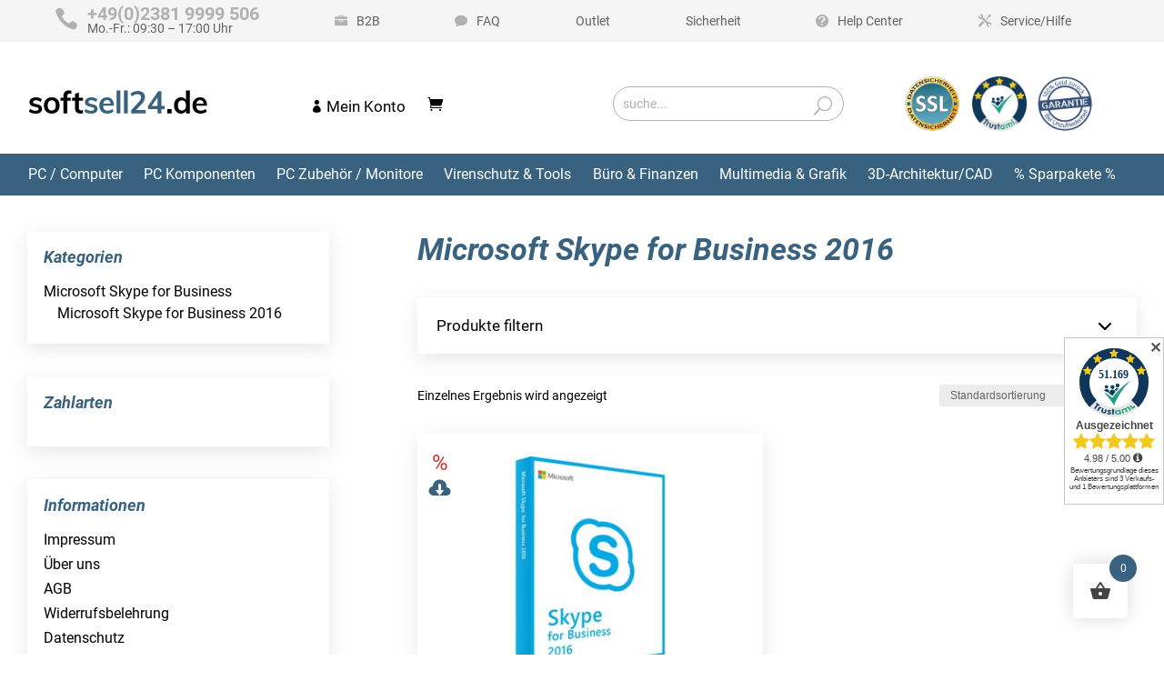

--- FILE ---
content_type: image/svg+xml
request_url: https://www.softsell24.de/wp-content/uploads/2023/07/zahlart_klarna.svg
body_size: 2868
content:
<?xml version="1.0" encoding="utf-8"?>
<!-- Generator: Adobe Illustrator 27.7.0, SVG Export Plug-In . SVG Version: 6.00 Build 0)  -->
<svg version="1.1" id="Ebene_1" xmlns="http://www.w3.org/2000/svg" xmlns:xlink="http://www.w3.org/1999/xlink" x="0px" y="0px"
	 viewBox="0 0 768 420" style="enable-background:new 0 0 768 420;" xml:space="preserve">
<style type="text/css">
	.st0{fill:#FFFFFF;}
	.st1{fill:#B1B1B1;}
	.st2{fill:#F96996;}
</style>
<g>
	<path class="st0" d="M650.8,420H117.5C52.7,420,0.1,367.4,0.1,302.6V118.6C0.1,53.8,52.7,1.2,117.5,1.2h533.3
		c64.9,0,117.4,52.6,117.4,117.4v183.9C768.3,367.4,715.7,420,650.8,420z"/>
	<path class="st1" d="M650.8,7.2c29.8,0,57.8,11.6,78.8,32.6c21,21,32.6,49,32.6,78.8v183.9c0,29.8-11.6,57.8-32.6,78.8
		c-21,21-49,32.6-78.8,32.6H117.5c-29.8,0-57.8-11.6-78.8-32.6c-21-21-32.6-49-32.6-78.8V118.6c0-29.8,11.6-57.8,32.6-78.8
		c21-21,49-32.6,78.8-32.6H650.8 M650.8,1.2H117.5C52.7,1.2,0.1,53.8,0.1,118.6v183.9C0.1,367.4,52.7,420,117.5,420h533.3
		c64.9,0,117.4-52.6,117.4-117.4V118.6C768.3,53.8,715.7,1.2,650.8,1.2L650.8,1.2z"/>
</g>
<g id="Layer_1_00000138536254522775606390000006270299546465805751_">
	<g id="UI">
		<g id="Product---business-_desktop_">
			<g id="Page-1">
				<path class="st2" d="M210.3,268h29.2V130.6h-29.2V268z M395.8,188.7v-12.2h-27.6v91.8h27.6v-48.1c0-13.9,15.6-20,26.6-17.1h0.2
					v-26.6C411.4,176.3,401.2,181.2,395.8,188.7L395.8,188.7z M301.6,246.8c-14.4,0-25.9-11-25.9-24.6c0-13.7,11.7-24.6,25.9-24.6
					c14.4,0,25.9,11,25.9,24.6C327.4,235.8,315.7,246.8,301.6,246.8z M327.2,182.6c-22-15.4-52.2-10-67.6,11.9
					c-5.7,8.1-8.7,17.7-8.8,27.6c0.1,26.7,21.7,48.3,48.3,48.3c10-0.1,19.8-3.1,28.1-8.8v6.3h24v-91.8h-24V182.6z M491.4,173.8
					c-11,0-21.5,3.4-28.3,12.7v-10.2h-27.5V268h27.6v-50.3c0-13.9,9.3-20.8,20.8-20.8c12,0,19,7.3,19,20.5v50.3h27.6v-58.3
					C530.5,188.5,513.4,173.8,491.4,173.8L491.4,173.8z M669.5,235.6c-9.6,0-17.3,7.8-17.3,17.3c0,9.6,7.8,17.3,17.3,17.3
					s17.3-7.8,17.3-17.3C686.8,243.3,679.1,235.6,669.5,235.6z M590.7,246.8c-14.4,0-25.9-11-25.9-24.6c0-13.7,11.7-24.6,25.9-24.6
					c14.4,0,25.9,11,25.9,24.6C616.8,235.8,605.1,246.8,590.7,246.8z M616.6,182.6c-21.9-15.4-52.2-10.1-67.6,11.9
					c-5.7,8.1-8.7,17.7-8.8,27.6c0.1,26.7,21.7,48.3,48.3,48.3c10-0.1,19.8-3.1,28.1-8.8v6.3h23.9v-91.8h-23.9L616.6,182.6z
					 M657.8,178h1.2c0.6-0.1,1.1,0.4,1.2,1c0,0.7-0.2,1-1.2,1h-1.2V178z M657.8,181.2h1.2l1.2,2.7h1.2l-1.2-2.7
					c0.8-0.3,1.3-1.1,1.2-1.9c0-1.2-1.1-2.2-2.3-2.2c0,0-0.1,0-0.1,0h-2.4v6.8h1.2L657.8,181.2L657.8,181.2z M81.5,268H112V130.6
					H81.5V268z M190.3,130.6h-29.5c-0.5,30.1-17.6,57.4-44.4,71L162,268h37.1l-41.5-60.3C178.2,187.4,190,159.7,190.3,130.6
					L190.3,130.6z M658.8,175.1c3,0,5.4,2.4,5.4,5.4c0,3-2.4,5.4-5.4,5.4c-3,0-5.4-2.4-5.4-5.4c0,0,0,0,0,0
					C653.5,177.5,655.9,175.1,658.8,175.1z M658.8,187c3.6,0,6.6-2.9,6.6-6.6s-2.9-6.6-6.6-6.6s-6.6,2.9-6.6,6.6l0,0
					C652.2,184.1,655.2,187,658.8,187C658.8,187,658.8,187,658.8,187z"/>
			</g>
		</g>
	</g>
</g>
</svg>
